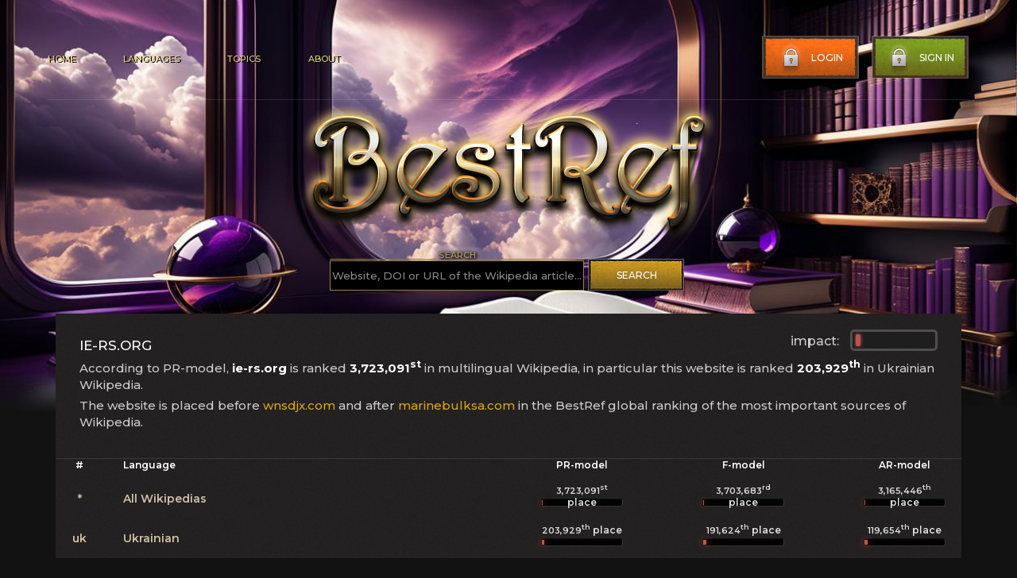

--- FILE ---
content_type: text/html; charset=utf-8
request_url: https://bestref.net/site/ie-rs.org
body_size: 2973
content:
<!doctype html>
<html lang="en">
<head>
    <meta charset="utf-8">

    <meta http-equiv="x-ua-compatible" content="ie=edge">
    <meta name="viewport" content="width=device-width, initial-scale=1.0">
    <link rel="canonical" href="https://bestref.net/site/ie-rs.org" />
    <title>ie-rs.org as a source of information in Wikipedia</title>
	<meta name="description" content="ie-rs.org as an information source in references of the Wikipedia articles">
<meta property="og:title" content="ie-rs.org as an information source in references of the Wikipedia articles" />
<meta property="og:url" content="https://bestref.net/site/ie-rs.org" />
<meta property="og:image" content="https://bestref.net/img/social-32.jpg" />
<meta property="vk:title" content="ie-rs.org as an information source in references of the Wikipedia articles" />
<meta property="vk:url" content="https://bestref.net/site/ie-rs.org" />
<meta property="vk:image" content="https://bestref.net/img/social-32.jpg" />
<meta property="twitter:card" content="summary_large_image" />
<meta property="twitter:site" content="@bestrefnet" />
<meta property="twitter:title" content="ie-rs.org as an information source in references of the Wikipedia articles" />
<meta property="twitter:image" content="https://bestref.net/img/social-32.jpg" />
<meta property="twitter:url" content="https://bestref.net/site/ie-rs.org" />

<link rel="shortcut icon" href="/favicon.ico" type="image/x-icon">
<link rel="icon" href="/favicon.ico" type="image/x-icon">

<link rel="stylesheet" href="https://fonts.googleapis.com/css?family=Montserrat:100,100italic,200,200italic,300,300italic,500,500italic,900italic,900,800italic,800,700italic,700,600italic,600&amp;subset=latin-ext" media="all" />
    <link rel="stylesheet" href="/css/style.css?ver=77">
    <link rel="stylesheet" href="/css/style2.css">

</head>

<body style="background-image: url(/images/main-bg-32.jpg);">
    
    <main class="main">
        <div class="container">
            <header class="header" id="header">
                <div class="header__nav">
                    <ul>
                        <li><a href="https://bestref.net">Home</a></li>
                        <li><a href="/wikis">Languages</a></li>
                        <li><a href="#">Topics</a></li>
                        <li><a href="/about">About</a></li>
                    </ul>
                </div>
                <div class="header__btn">
                    <button class="header__btn--log" type="button">
                        <img src="/images/btn-lock.png" alt="">Login
                    </button>
                    <button class="header__btn--sign" type="button">
                        <img src="/images/btn-lock.png" alt="">Sign in
                    </button>
                </div>
                <div class="header__burger">
                    <span></span>
                </div>
                <div class="header__mobile">
                    <div class="header__btn--mob">
                        <button class="header__btn--log" type="button">
                            <img src="/images/btn-lock.png" alt="">Login
                        </button>
                        <button class="header__btn--sign" type="button">
                            <img src="/images/btn-lock.png" alt="">Sign in
                        </button>
                    </div>
                    <div class="header__nav--mob">
                        <ul>
                            <li><a href="https://bestref.net">Home</a></li>
                            <li><a href="/wikis">Languages</a></li>
                            <li><a href="#">Topics</a></li>
                            <li><a href="/about">About</a></li>
                        </ul>
                    </div>
                </div>
            </header>

            <div class="sign">
                
            </div>

            <form class="popup">
                <div class="form__title">
                    <span>Sign In</span>
                    <a class="popup__close" href="#"><img src="/images/popup-close.png" alt=""></a>
                </div>
                <div class="form__connect">
                    <button class="form__connect--facebook" type="button"><img src="/images/popup-facebook-icon.png" alt="">Connect with Facebook</button>
                    <button class="form__connect--google" type="button"><img src="/images/popup-google-icon.png" alt="">Connect with Google</button>
                </div>
                <div class="form__main--block">
                    <div class="form__block">
                        <p class="form__block--log">Login</p>
                        <input class="form__block--inputLog" type="text" required placeholder="Your login...">
                    </div>
                    <div class="form__block">
                        <p class="form__block--pass">Password</p>
                        <input class="form__block--inputPass" type="password" required>
                    </div>
                </div>
                <div class="form__forgot">
                    <div class="form__forgot--info">
                        <a class="form__forgot--infoPass" href="#">Forgot Password ?</a>
                        <a class="form__forgot--infoSign" href="#">Sign Up</a>
                    </div>
                    <button class="form__btn" type="submit">Sign In Now</button>
                </div>
            </form>

            <div class="main__logo" style="text-align:center;">
                <a href="/"><img src="/images/main-logo.png" alt="BestRef"></a> <br />
                <div style="min-width: 450px; display: inline-block;">
                 <form action="/search.php" method="get" autocomplete="off">

                    <div class="form__main--block" style="float:left; min-width: 320px; text-align:center; margin-top: 0;">
                        <div class="form__block" style="margin-bottom: 5px; ">
                            <p class="form__block--log" style="text-shadow: 1px 1px 4px #000000, 1px 1px 4px #000000, 1px 1px 4px #000000, 0 0 10px #ffffff, 0 0 10px #ffffff;">Search</p>
                            <input class="form__block--inputLog" type="text" name="domain" style="background-color: #000000; width: 320px;" required="" placeholder="Website, DOI or URL of the Wikipedia article...">
                        </div>
                
                    </div>
                  <button class="form__btn" style="float:left; margin-left: 5px; margin-top: 12px;" type="submit">Search</button>  
                 </form>  
                </div>
                
                 
            <div style="clear: both;"></div>
            </div>
            
        </div>
    </main>


<!--
10	violet	100
100	blue	90
1000	green	70
10000	yellow	50
100000	red	20

-->






<div class="media__container">
        <div class="media">
            <div class="media__name" style="display:block;">
                

                <div style="float:right; margin-top:-10px;">
                        
                    <div class="progress" style="float:right;">
                        <div class="track">
<div class="bar0"></div>                            
                      
                        </div>
                    </div>
                    <div style="float:right; color:#cccccc; width:75px; margin-top: 5px;">impact: </div>
                </div>
                <h1 style="float:left;">ie-rs.org</h1>
                <div style="clear:both;"></div>

<p>According to PR-model, <strong style="color: #ffffff;">ie-rs.org</strong> is ranked <strong style="color: #ffffff;">3,723,091<sup>st</sup></strong> in multilingual Wikipedia, in particular this website is ranked <strong style="color: #ffffff;">203,929<sup>th</sup></strong> in Ukrainian Wikipedia.</p><p>The website is placed before <a href="/site/wnsdjx.com">wnsdjx.com</a> and after <a href="/site/marinebulksa.com">marinebulksa.com</a> in the BestRef global ranking of the most important sources of Wikipedia.</p><div style="clear:both;"></div></div>
            <div class="topwebsites--list">
                <div class="toplst">
                    <span class="toplstMrR">#</span><span>Language</span>
                </div>
                <div class="toplst" style="display:block;">
                    <span class="topnzw">PR-model</span>
                    <span class="topnzw">F-model</span>
                    <span class="topnzw">AR-model</span>
                </div>
            </div>




            <div class="topwebsites--item">
                <div class="topwebsites--itemBlock">
                    <span class="toplstMrR">*</span><span class="nazweb"><a href="/">All Wikipedias</a></span>
                </div>
                <div class="topwebsites--itemBlock" style="display:block;">
                    <span style="height:40px;">               
                        <div class="skill">
                            <div class="tak"><span class="lin1" style="width:1px; animation:prog1 2s ease-out;"></span><em><span style="font-size:11px">3,723,091<sup>st</sup></span> place</em></div>
                        </div>
                    </span>
                    <span style="height:40px;">               
                        <div class="skill">
                            <div class="tak"><span class="lin1" style="width:1px; animation:prog1 2s ease-out;"></span><em><span style="font-size:11px">3,703,683<sup>rd</sup></span> place</em></div>
                        </div>
                    </span>
                    <span style="height:40px;">               
                        <div class="skill">
                            <div class="tak"><span class="lin1" style="width:1px; animation:prog1 2s ease-out;"></span><em><span style="font-size:11px">3,165,446<sup>th</sup></span> place</em></div>
                        </div>
                    </span>
                </div>                
            </div>

            


    <div class="topwebsites--item">
                <div class="topwebsites--itemBlock">
                    <span class="toplstMrR">uk</span><span class="nazweb"><a href="/uk">Ukrainian</a></span>
                </div>
                <div class="topwebsites--itemBlock" style="display:block;">
                    <span style="height:40px;">               
                        <div class="skill">
                            <div class="tak"><span class="lin3" style="width:3px; animation:prog3 2s ease-out;"></span><em><span style="font-size:11px">203,929<sup>th</sup></span> place</em></div>
                        </div>
                    </span>
                    <span style="height:40px;">               
                        <div class="skill">
                            <div class="tak"><span class="lin4" style="width:4px; animation:prog4 2s ease-out;"></span><em><span style="font-size:11px">191,624<sup>th</sup></span> place</em></div>
                        </div>
                    </span>
                    <span style="height:40px;">               
                        <div class="skill">
                            <div class="tak"><span class="lin4" style="width:4px; animation:prog4 2s ease-out;"></span><em><span style="font-size:11px">119,654<sup>th</sup></span> place</em></div>
                        </div>
                    </span>
                </div>                
            </div>




<style>.showmorelang {text-align:center; font-size:20px; width:100%; border: 1px solid #a6a6a6; background-color: #011e0b; margin:10px 0;} .showmorelang a{color:#d0c0a8} .showmorelang a:hover{color:#daa812;}</style>
 

</div>

</div>



<footer class="footer">
    <div class="container">
        <div class="footer__info">
            <div class="footer__info--site" style="min-width: 150px;">
                <span>2020-2024</span>
                <p>CC BY-SA 4.0</p>
                <a class="footer__info--siteTerms" href="#">Terms of use</a>
            </div>
            <div class="footer__nav">
            <div class="footer__info--site" style="max-width: none; margin: 0 20px;">
             <h4 class="footer__nav--mainTitle"><a class="footer__info--siteLink" href="#">BestRef.net</a> (ver. 1.02)</h4>
                <p style="max-width: none; margin: 0 20px;">BestRef shows popularity and reliability scores for sources in references of Wikipedia articles in different languages. Data extraction based on complex method using Wikimedia dumps. To find the most popular and reliable sources we used information about over 300 million references of Wikipedia articles. <a href="/about" class="footer__info--siteTerms">More details...</a></p>
            </div>
                </div>
           
            <div class="footer__nav--support" style="min-width: 150px;">
                    <h4 class="footer__nav--mainTitle">Usefull links</h4>
                    <div class="footer__nav--mainLink">
                        <a href="https://www.wikipedia.org/"><img src="/images/new-arrow.png" alt="" target="_blank">Wikipedia</a>
                        <a href="https://www.wikidata.org/wiki/Wikidata:Main_Page"><img src="/images/new-arrow.png" alt="" target="_blank">Wikidata</a>
                        <a href="https://www.dbpedia.org/"><img src="/images/new-arrow.png" alt="" target="_blank">DBpedia</a>
                    </div>
            </div>
        </div>
        <div class="footer__bottom">
            <div class="footer__social">
                <!--<span>Follow us:</span>
                <a href="#"><img src="/images/footer-twitter.png" alt=""></a>
                <a href="#"><img src="/images/footer-facebook.png" alt=""></a>-->
                
            </div>
            <div class="footer__toTop">
                <a class="scroll__link" href="#header"><img src="/images/footer-toTop.png" alt="">Go to top</a>
            </div>
            <div class="footer__vote">
                <span>In Wikipedia verifiability we trust</span>
                
            </div>
        </div>
    </div>
</footer>



<script src="https://code.jquery.com/jquery-3.5.1.min.js"></script>
<script src="/js/slick.min.js"></script>
<script src="/js/scripts.js"></script>
</body>
</html>


--- FILE ---
content_type: text/css
request_url: https://bestref.net/css/style.css?ver=77
body_size: 7411
content:
@charset "UTF-8";


* {
    padding: 0;
    margin: 0;
    border: 0;
}

*,
*:before,
*:after {
    box-sizing: border-box;
}

:focus,
:active {
    outline: none;
}

a:focus,
a:active {
    outline: none;
}

html, body {
    overflow-x: hidden;
    background-color: #121212;
    background-image: url(../images/main-bg.jpg);
background-repeat: no-repeat;
    background-size: 100% auto;
    //font-family: 'Constantia';
font-family: 'Montserrat';
font-style: normal;
font-weight: 500;
}

.mainbg1 {background-image: url(../images/main-bg1.jpg);}
.mainbg2 {background-image: url(../images/main-bg2.jpg);}
.mainbg3 {background-image: url(../images/main-bg3.jpg);}
.mainbg4 {background-image: url(../images/main-bg4.jpg);}
.mainbg5 {background-image: url(../images/main-bg5.jpg);}
.mainbg6 {background-image: url(../images/main-bg6.jpg);}
.mainbg7 {background-image: url(../images/main-bg7.jpg);}
.mainbg8 {background-image: url(../images/main-bg8.jpg);}
.mainbg-ab {background-image: url(../images/main-bg-ab.jpg);}
.mainbg-ace {background-image: url(../images/main-bg-ace.jpg);}
.mainbg-ady {background-image: url(../images/main-bg-ady.jpg);}
.mainbg-af {background-image: url(../images/main-bg-af.jpg);}
.mainbg-als {background-image: url(../images/main-bg-als.jpg);}
.mainbg-alt {background-image: url(../images/main-bg-alt.jpg);}
.mainbg-am {background-image: url(../images/main-bg-am.jpg);}
.mainbg-an {background-image: url(../images/main-bg-an.jpg);}
.mainbg-ang {background-image: url(../images/main-bg-ang.jpg);}
.mainbg-ar {background-image: url(../images/main-bg-ar.jpg);}
.mainbg-arc {background-image: url(../images/main-bg-arc.jpg);}
.mainbg-ary {background-image: url(../images/main-bg-ary.jpg);}
.mainbg-arz {background-image: url(../images/main-bg-arz.jpg);}
.mainbg-as {background-image: url(../images/main-bg-as.jpg);}
.mainbg-ast {background-image: url(../images/main-bg-ast.jpg);}
.mainbg-atj {background-image: url(../images/main-bg-atj.jpg);}
.mainbg-av {background-image: url(../images/main-bg-av.jpg);}
.mainbg-avk {background-image: url(../images/main-bg-avk.jpg);}
.mainbg-awa {background-image: url(../images/main-bg-awa.jpg);}
.mainbg-ay {background-image: url(../images/main-bg-ay.jpg);}
.mainbg-az {background-image: url(../images/main-bg-az.jpg);}
.mainbg-azb {background-image: url(../images/main-bg-azb.jpg);}
.mainbg-ba {background-image: url(../images/main-bg-ba.jpg);}
.mainbg-ban {background-image: url(../images/main-bg-ban.jpg);}
.mainbg-bar {background-image: url(../images/main-bg-bar.jpg);}
.mainbg-bat-smg {background-image: url(../images/main-bg-bat-smg.jpg);}
.mainbg-bcl {background-image: url(../images/main-bg-bcl.jpg);}
.mainbg-be-tarask {background-image: url(../images/main-bg-be-tarask.jpg);}
.mainbg-be {background-image: url(../images/main-bg-be.jpg);}
.mainbg-bg {background-image: url(../images/main-bg-bg.jpg);}
.mainbg-bh {background-image: url(../images/main-bg-bh.jpg);}
.mainbg-bi {background-image: url(../images/main-bg-bi.jpg);}
.mainbg-bjn {background-image: url(../images/main-bg-bjn.jpg);}
.mainbg-bm {background-image: url(../images/main-bg-bm.jpg);}
.mainbg-bn {background-image: url(../images/main-bg-bn.jpg);}
.mainbg-bo {background-image: url(../images/main-bg-bo.jpg);}
.mainbg-bpy {background-image: url(../images/main-bg-bpy.jpg);}
.mainbg-br {background-image: url(../images/main-bg-br.jpg);}
.mainbg-bs {background-image: url(../images/main-bg-bs.jpg);}
.mainbg-bug {background-image: url(../images/main-bg-bug.jpg);}
.mainbg-bxr {background-image: url(../images/main-bg-bxr.jpg);}
.mainbg-ca {background-image: url(../images/main-bg-ca.jpg);}
.mainbg-cbk-zam {background-image: url(../images/main-bg-cbk-zam.jpg);}
.mainbg-cdo {background-image: url(../images/main-bg-cdo.jpg);}
.mainbg-ce {background-image: url(../images/main-bg-ce.jpg);}
.mainbg-ceb {background-image: url(../images/main-bg-ceb.jpg);}
.mainbg-ch {background-image: url(../images/main-bg-ch.jpg);}
.mainbg-chr {background-image: url(../images/main-bg-chr.jpg);}
.mainbg-chy {background-image: url(../images/main-bg-chy.jpg);}
.mainbg-ckb {background-image: url(../images/main-bg-ckb.jpg);}
.mainbg-co {background-image: url(../images/main-bg-co.jpg);}
.mainbg-cr {background-image: url(../images/main-bg-cr.jpg);}
.mainbg-crh {background-image: url(../images/main-bg-crh.jpg);}
.mainbg-cs {background-image: url(../images/main-bg-cs.jpg);}
.mainbg-csb {background-image: url(../images/main-bg-csb.jpg);}
.mainbg-cu {background-image: url(../images/main-bg-cu.jpg);}
.mainbg-cv {background-image: url(../images/main-bg-cv.jpg);}
.mainbg-cy {background-image: url(../images/main-bg-cy.jpg);}
.mainbg-da {background-image: url(../images/main-bg-da.jpg);}
.mainbg-de {background-image: url(../images/main-bg-de.jpg);}
.mainbg-din {background-image: url(../images/main-bg-din.jpg);}
.mainbg-diq {background-image: url(../images/main-bg-diq.jpg);}
.mainbg-dsb {background-image: url(../images/main-bg-dsb.jpg);}
.mainbg-dty {background-image: url(../images/main-bg-dty.jpg);}
.mainbg-dv {background-image: url(../images/main-bg-dv.jpg);}
.mainbg-dz {background-image: url(../images/main-bg-dz.jpg);}
.mainbg-ee {background-image: url(../images/main-bg-ee.jpg);}
.mainbg-el {background-image: url(../images/main-bg-el.jpg);}
.mainbg-eml {background-image: url(../images/main-bg-eml.jpg);}
.mainbg-en {background-image: url(../images/main-bg-en.jpg);}
.mainbg-eo {background-image: url(../images/main-bg-eo.jpg);}
.mainbg-es {background-image: url(../images/main-bg-es.jpg);}
.mainbg-et {background-image: url(../images/main-bg-et.jpg);}
.mainbg-eu {background-image: url(../images/main-bg-eu.jpg);}
.mainbg-ext {background-image: url(../images/main-bg-ext.jpg);}
.mainbg-fa {background-image: url(../images/main-bg-fa.jpg);}
.mainbg-ff {background-image: url(../images/main-bg-ff.jpg);}
.mainbg-fi {background-image: url(../images/main-bg-fi.jpg);}
.mainbg-fiu-vro {background-image: url(../images/main-bg-fiu-vro.jpg);}
.mainbg-fj {background-image: url(../images/main-bg-fj.jpg);}
.mainbg-fo {background-image: url(../images/main-bg-fo.jpg);}
.mainbg-fr {background-image: url(../images/main-bg-fr.jpg);}
.mainbg-frp {background-image: url(../images/main-bg-frp.jpg);}
.mainbg-frr {background-image: url(../images/main-bg-frr.jpg);}
.mainbg-fur {background-image: url(../images/main-bg-fur.jpg);}
.mainbg-fy {background-image: url(../images/main-bg-fy.jpg);}
.mainbg-ga {background-image: url(../images/main-bg-ga.jpg);}
.mainbg-gag {background-image: url(../images/main-bg-gag.jpg);}
.mainbg-gan {background-image: url(../images/main-bg-gan.jpg);}
.mainbg-gcr {background-image: url(../images/main-bg-gcr.jpg);}
.mainbg-gd {background-image: url(../images/main-bg-gd.jpg);}
.mainbg-gl {background-image: url(../images/main-bg-gl.jpg);}
.mainbg-glk {background-image: url(../images/main-bg-glk.jpg);}
.mainbg-gn {background-image: url(../images/main-bg-gn.jpg);}
.mainbg-gom {background-image: url(../images/main-bg-gom.jpg);}
.mainbg-gor {background-image: url(../images/main-bg-gor.jpg);}
.mainbg-got {background-image: url(../images/main-bg-got.jpg);}
.mainbg-gu {background-image: url(../images/main-bg-gu.jpg);}
.mainbg-gv {background-image: url(../images/main-bg-gv.jpg);}
.mainbg-ha {background-image: url(../images/main-bg-ha.jpg);}
.mainbg-hak {background-image: url(../images/main-bg-hak.jpg);}
.mainbg-haw {background-image: url(../images/main-bg-haw.jpg);}
.mainbg-he {background-image: url(../images/main-bg-he.jpg);}
.mainbg-hi {background-image: url(../images/main-bg-hi.jpg);}
.mainbg-hif {background-image: url(../images/main-bg-hif.jpg);}
.mainbg-hr {background-image: url(../images/main-bg-hr.jpg);}
.mainbg-hsb {background-image: url(../images/main-bg-hsb.jpg);}
.mainbg-ht {background-image: url(../images/main-bg-ht.jpg);}
.mainbg-hu {background-image: url(../images/main-bg-hu.jpg);}
.mainbg-hy {background-image: url(../images/main-bg-hy.jpg);}
.mainbg-hyw {background-image: url(../images/main-bg-hyw.jpg);}
.mainbg-ia {background-image: url(../images/main-bg-ia.jpg);}
.mainbg-id {background-image: url(../images/main-bg-id.jpg);}
.mainbg-ie {background-image: url(../images/main-bg-ie.jpg);}
.mainbg-ig {background-image: url(../images/main-bg-ig.jpg);}
.mainbg-ik {background-image: url(../images/main-bg-ik.jpg);}
.mainbg-ilo {background-image: url(../images/main-bg-ilo.jpg);}
.mainbg-inh {background-image: url(../images/main-bg-inh.jpg);}
.mainbg-io {background-image: url(../images/main-bg-io.jpg);}
.mainbg-is {background-image: url(../images/main-bg-is.jpg);}
.mainbg-it {background-image: url(../images/main-bg-it.jpg);}
.mainbg-iu {background-image: url(../images/main-bg-iu.jpg);}
.mainbg-ja {background-image: url(../images/main-bg-ja.jpg);}
.mainbg-jam {background-image: url(../images/main-bg-jam.jpg);}
.mainbg-jbo {background-image: url(../images/main-bg-jbo.jpg);}
.mainbg-jv {background-image: url(../images/main-bg-jv.jpg);}
.mainbg-ka {background-image: url(../images/main-bg-ka.jpg);}
.mainbg-kaa {background-image: url(../images/main-bg-kaa.jpg);}
.mainbg-kab {background-image: url(../images/main-bg-kab.jpg);}
.mainbg-kbd {background-image: url(../images/main-bg-kbd.jpg);}
.mainbg-kbp {background-image: url(../images/main-bg-kbp.jpg);}
.mainbg-kg {background-image: url(../images/main-bg-kg.jpg);}
.mainbg-ki {background-image: url(../images/main-bg-ki.jpg);}
.mainbg-kk {background-image: url(../images/main-bg-kk.jpg);}
.mainbg-kl {background-image: url(../images/main-bg-kl.jpg);}
.mainbg-km {background-image: url(../images/main-bg-km.jpg);}
.mainbg-kn {background-image: url(../images/main-bg-kn.jpg);}
.mainbg-ko {background-image: url(../images/main-bg-ko.jpg);}
.mainbg-koi {background-image: url(../images/main-bg-koi.jpg);}
.mainbg-krc {background-image: url(../images/main-bg-krc.jpg);}
.mainbg-ks {background-image: url(../images/main-bg-ks.jpg);}
.mainbg-ksh {background-image: url(../images/main-bg-ksh.jpg);}
.mainbg-ku {background-image: url(../images/main-bg-ku.jpg);}
.mainbg-kv {background-image: url(../images/main-bg-kv.jpg);}
.mainbg-kw {background-image: url(../images/main-bg-kw.jpg);}
.mainbg-ky {background-image: url(../images/main-bg-ky.jpg);}
.mainbg-la {background-image: url(../images/main-bg-la.jpg);}
.mainbg-lad {background-image: url(../images/main-bg-lad.jpg);}
.mainbg-lb {background-image: url(../images/main-bg-lb.jpg);}
.mainbg-lbe {background-image: url(../images/main-bg-lbe.jpg);}
.mainbg-lez {background-image: url(../images/main-bg-lez.jpg);}
.mainbg-lfn {background-image: url(../images/main-bg-lfn.jpg);}
.mainbg-lg {background-image: url(../images/main-bg-lg.jpg);}
.mainbg-li {background-image: url(../images/main-bg-li.jpg);}
.mainbg-lij {background-image: url(../images/main-bg-lij.jpg);}
.mainbg-lld {background-image: url(../images/main-bg-lld.jpg);}
.mainbg-lmo {background-image: url(../images/main-bg-lmo.jpg);}
.mainbg-ln {background-image: url(../images/main-bg-ln.jpg);}
.mainbg-lo {background-image: url(../images/main-bg-lo.jpg);}
.mainbg-lt {background-image: url(../images/main-bg-lt.jpg);}
.mainbg-ltg {background-image: url(../images/main-bg-ltg.jpg);}
.mainbg-lv {background-image: url(../images/main-bg-lv.jpg);}
.mainbg-mad {background-image: url(../images/main-bg-mad.jpg);}
.mainbg-mai {background-image: url(../images/main-bg-mai.jpg);}
.mainbg-map-bms {background-image: url(../images/main-bg-map-bms.jpg);}
.mainbg-mdf {background-image: url(../images/main-bg-mdf.jpg);}
.mainbg-mg {background-image: url(../images/main-bg-mg.jpg);}
.mainbg-mhr {background-image: url(../images/main-bg-mhr.jpg);}
.mainbg-mi {background-image: url(../images/main-bg-mi.jpg);}
.mainbg-min {background-image: url(../images/main-bg-min.jpg);}
.mainbg-mk {background-image: url(../images/main-bg-mk.jpg);}
.mainbg-ml {background-image: url(../images/main-bg-ml.jpg);}
.mainbg-mn {background-image: url(../images/main-bg-mn.jpg);}
.mainbg-mni {background-image: url(../images/main-bg-mni.jpg);}
.mainbg-mnw {background-image: url(../images/main-bg-mnw.jpg);}
.mainbg-mr {background-image: url(../images/main-bg-mr.jpg);}
.mainbg-mrj {background-image: url(../images/main-bg-mrj.jpg);}
.mainbg-ms {background-image: url(../images/main-bg-ms.jpg);}
.mainbg-mt {background-image: url(../images/main-bg-mt.jpg);}
.mainbg-mwl {background-image: url(../images/main-bg-mwl.jpg);}
.mainbg-my {background-image: url(../images/main-bg-my.jpg);}
.mainbg-myv {background-image: url(../images/main-bg-myv.jpg);}
.mainbg-mzn {background-image: url(../images/main-bg-mzn.jpg);}
.mainbg-nah {background-image: url(../images/main-bg-nah.jpg);}
.mainbg-nap {background-image: url(../images/main-bg-nap.jpg);}
.mainbg-nds-nl {background-image: url(../images/main-bg-nds-nl.jpg);}
.mainbg-nds {background-image: url(../images/main-bg-nds.jpg);}
.mainbg-ne {background-image: url(../images/main-bg-ne.jpg);}
.mainbg-new {background-image: url(../images/main-bg-new.jpg);}
.mainbg-nia {background-image: url(../images/main-bg-nia.jpg);}
.mainbg-nl {background-image: url(../images/main-bg-nl.jpg);}
.mainbg-nn {background-image: url(../images/main-bg-nn.jpg);}
.mainbg-no {background-image: url(../images/main-bg-no.jpg);}
.mainbg-nov {background-image: url(../images/main-bg-nov.jpg);}
.mainbg-nqo {background-image: url(../images/main-bg-nqo.jpg);}
.mainbg-nrm {background-image: url(../images/main-bg-nrm.jpg);}
.mainbg-nso {background-image: url(../images/main-bg-nso.jpg);}
.mainbg-nv {background-image: url(../images/main-bg-nv.jpg);}
.mainbg-ny {background-image: url(../images/main-bg-ny.jpg);}
.mainbg-oc {background-image: url(../images/main-bg-oc.jpg);}
.mainbg-olo {background-image: url(../images/main-bg-olo.jpg);}
.mainbg-om {background-image: url(../images/main-bg-om.jpg);}
.mainbg-or {background-image: url(../images/main-bg-or.jpg);}
.mainbg-os {background-image: url(../images/main-bg-os.jpg);}
.mainbg-pa {background-image: url(../images/main-bg-pa.jpg);}
.mainbg-pag {background-image: url(../images/main-bg-pag.jpg);}
.mainbg-pam {background-image: url(../images/main-bg-pam.jpg);}
.mainbg-pap {background-image: url(../images/main-bg-pap.jpg);}
.mainbg-pcd {background-image: url(../images/main-bg-pcd.jpg);}
.mainbg-pdc {background-image: url(../images/main-bg-pdc.jpg);}
.mainbg-pfl {background-image: url(../images/main-bg-pfl.jpg);}
.mainbg-pi {background-image: url(../images/main-bg-pi.jpg);}
.mainbg-pih {background-image: url(../images/main-bg-pih.jpg);}
.mainbg-pl {background-image: url(../images/main-bg-pl.jpg);}
.mainbg-pms {background-image: url(../images/main-bg-pms.jpg);}
.mainbg-pnb {background-image: url(../images/main-bg-pnb.jpg);}
.mainbg-pnt {background-image: url(../images/main-bg-pnt.jpg);}
.mainbg-ps {background-image: url(../images/main-bg-ps.jpg);}
.mainbg-pt {background-image: url(../images/main-bg-pt.jpg);}
.mainbg-qu {background-image: url(../images/main-bg-qu.jpg);}
.mainbg-rm {background-image: url(../images/main-bg-rm.jpg);}
.mainbg-rmy {background-image: url(../images/main-bg-rmy.jpg);}
.mainbg-rn {background-image: url(../images/main-bg-rn.jpg);}
.mainbg-ro {background-image: url(../images/main-bg-ro.jpg);}
.mainbg-roa-rup {background-image: url(../images/main-bg-roa-rup.jpg);}
.mainbg-roa-tara {background-image: url(../images/main-bg-roa-tara.jpg);}
.mainbg-ru {background-image: url(../images/main-bg-ru.jpg);}
.mainbg-rue {background-image: url(../images/main-bg-rue.jpg);}
.mainbg-rw {background-image: url(../images/main-bg-rw.jpg);}
.mainbg-sa {background-image: url(../images/main-bg-sa.jpg);}
.mainbg-sah {background-image: url(../images/main-bg-sah.jpg);}
.mainbg-sat {background-image: url(../images/main-bg-sat.jpg);}
.mainbg-sc {background-image: url(../images/main-bg-sc.jpg);}
.mainbg-scn {background-image: url(../images/main-bg-scn.jpg);}
.mainbg-sco {background-image: url(../images/main-bg-sco.jpg);}
.mainbg-sd {background-image: url(../images/main-bg-sd.jpg);}
.mainbg-se {background-image: url(../images/main-bg-se.jpg);}
.mainbg-sg {background-image: url(../images/main-bg-sg.jpg);}
.mainbg-sh {background-image: url(../images/main-bg-sh.jpg);}
.mainbg-shn {background-image: url(../images/main-bg-shn.jpg);}
.mainbg-si {background-image: url(../images/main-bg-si.jpg);}
.mainbg-simple {background-image: url(../images/main-bg-simple.jpg);}
.mainbg-sk {background-image: url(../images/main-bg-sk.jpg);}
.mainbg-skr {background-image: url(../images/main-bg-skr.jpg);}
.mainbg-sl {background-image: url(../images/main-bg-sl.jpg);}
.mainbg-sm {background-image: url(../images/main-bg-sm.jpg);}
.mainbg-smn {background-image: url(../images/main-bg-smn.jpg);}
.mainbg-sn {background-image: url(../images/main-bg-sn.jpg);}
.mainbg-so {background-image: url(../images/main-bg-so.jpg);}
.mainbg-sq {background-image: url(../images/main-bg-sq.jpg);}
.mainbg-sr {background-image: url(../images/main-bg-sr.jpg);}
.mainbg-srn {background-image: url(../images/main-bg-srn.jpg);}
.mainbg-ss {background-image: url(../images/main-bg-ss.jpg);}
.mainbg-st {background-image: url(../images/main-bg-st.jpg);}
.mainbg-stq {background-image: url(../images/main-bg-stq.jpg);}
.mainbg-su {background-image: url(../images/main-bg-su.jpg);}
.mainbg-sv {background-image: url(../images/main-bg-sv.jpg);}
.mainbg-sw {background-image: url(../images/main-bg-sw.jpg);}
.mainbg-szl {background-image: url(../images/main-bg-szl.jpg);}
.mainbg-szy {background-image: url(../images/main-bg-szy.jpg);}
.mainbg-ta {background-image: url(../images/main-bg-ta.jpg);}
.mainbg-tay {background-image: url(../images/main-bg-tay.jpg);}
.mainbg-tcy {background-image: url(../images/main-bg-tcy.jpg);}
.mainbg-te {background-image: url(../images/main-bg-te.jpg);}
.mainbg-tet {background-image: url(../images/main-bg-tet.jpg);}
.mainbg-tg {background-image: url(../images/main-bg-tg.jpg);}
.mainbg-th {background-image: url(../images/main-bg-th.jpg);}
.mainbg-ti {background-image: url(../images/main-bg-ti.jpg);}
.mainbg-tk {background-image: url(../images/main-bg-tk.jpg);}
.mainbg-tl {background-image: url(../images/main-bg-tl.jpg);}
.mainbg-tn {background-image: url(../images/main-bg-tn.jpg);}
.mainbg-to {background-image: url(../images/main-bg-to.jpg);}
.mainbg-tpi {background-image: url(../images/main-bg-tpi.jpg);}
.mainbg-tr {background-image: url(../images/main-bg-tr.jpg);}
.mainbg-trv {background-image: url(../images/main-bg-trv.jpg);}
.mainbg-ts {background-image: url(../images/main-bg-ts.jpg);}
.mainbg-tt {background-image: url(../images/main-bg-tt.jpg);}
.mainbg-tum {background-image: url(../images/main-bg-tum.jpg);}
.mainbg-tw {background-image: url(../images/main-bg-tw.jpg);}
.mainbg-ty {background-image: url(../images/main-bg-ty.jpg);}
.mainbg-tyv {background-image: url(../images/main-bg-tyv.jpg);}
.mainbg-udm {background-image: url(../images/main-bg-udm.jpg);}
.mainbg-ug {background-image: url(../images/main-bg-ug.jpg);}
.mainbg-uk {background-image: url(../images/main-bg-uk.jpg);}
.mainbg-ur {background-image: url(../images/main-bg-ur.jpg);}
.mainbg-uz {background-image: url(../images/main-bg-uz.jpg);}
.mainbg-ve {background-image: url(../images/main-bg-ve.jpg);}
.mainbg-vec {background-image: url(../images/main-bg-vec.jpg);}
.mainbg-vep {background-image: url(../images/main-bg-vep.jpg);}
.mainbg-vi {background-image: url(../images/main-bg-vi.jpg);}
.mainbg-vls {background-image: url(../images/main-bg-vls.jpg);}
.mainbg-vo {background-image: url(../images/main-bg-vo.jpg);}
.mainbg-wa {background-image: url(../images/main-bg-wa.jpg);}
.mainbg-war {background-image: url(../images/main-bg-war.jpg);}
.mainbg-wo {background-image: url(../images/main-bg-wo.jpg);}
.mainbg-wuu {background-image: url(../images/main-bg-wuu.jpg);}
.mainbg-xal {background-image: url(../images/main-bg-xal.jpg);}
.mainbg-xh {background-image: url(../images/main-bg-xh.jpg);}
.mainbg-xmf {background-image: url(../images/main-bg-xmf.jpg);}
.mainbg-yi {background-image: url(../images/main-bg-yi.jpg);}
.mainbg-yo {background-image: url(../images/main-bg-yo.jpg);}
.mainbg-za {background-image: url(../images/main-bg-za.jpg);}
.mainbg-zea {background-image: url(../images/main-bg-zea.jpg);}
.mainbg-zh-classical {background-image: url(../images/main-bg-zh-classical.jpg);}
.mainbg-zh-min-nan {background-image: url(../images/main-bg-zh-min-nan.jpg);}
.mainbg-zh-yue {background-image: url(../images/main-bg-zh-yue.jpg);}
.mainbg-zh {background-image: url(../images/main-bg-zh.jpg);}
.mainbg-zu {background-image: url(../images/main-bg-zu.jpg);}





nav,
footer,
header,
aside {
    display: block;
}

input,
button,
textarea {
    font-family: inherit;
}

input::-ms-clear {
    display: none;
}

button {
    cursor: pointer;
}

button::-moz-focus-inner {
    padding: 0;
    border: 0;
}

a,
a:visited {
    text-decoration: none;
}

a:hover {
    text-decoration: none;
}

ul li {
    list-style: none;
}

h1,
h2,
h3,
h4,
h5,
h6 {
    font-size: inherit;
    font-weight: inherit;
}

/*--------------------*/

/* Fonts */

@font-face {
font-family: 'Montserrat';
font-style: normal;
font-weight: 500;

}

/* Main */

.container {
    max-width: 1200px;
    padding-left: 20px;
    padding-right: 20px;
    margin: 0 auto;
}
.main {

}
.header {
    padding: 45px 0 25px 0;
    display: flex;
    align-items: center;
    justify-content: space-between;
    border-bottom: 1px solid rgba(215, 204, 204, 0.149);
}
.header__nav ul {
    display: flex;
}
.header__nav ul li {
    margin-right: 60px;
}
.header__nav ul li:last-child {
    margin-right: 0;
}
.header__nav ul li a {
    font-size: 11px;
    text-transform: uppercase;
    color: #e4cf86;
    position: relative; 
    text-shadow: 2px 1px #000;
}
.header__nav ul li a:hover {
    color: #ffea00;
    text-shadow: 1px 1px 12px #ffea00, 0 0 25px #ffea00, 0 0 15px #ffea00;
}
.header__nav ul li a::after {
    content: '';
    position: absolute;
    left: 0;
    bottom: -45px;
    width: 0;
    border-bottom: 2px solid #ff9600;
    transition: 0.2s;
}
.header__nav ul li a:hover::after {
    width: 100%;
}
.header__btn {
    display: flex;
}
.header__btn button {
    margin-right: 15px;
}
.header__btn button img {
    margin-right: 10px;
}
.header__btn button:last-child {
    margin-right: 0;
}
.header__btn--log {
    color: #fff;
    text-transform: uppercase;
    font-size: 12px;
    width: 123px;
    height: 55px;
    display: flex;
    justify-content: center;
    align-items: center;
    background-color: transparent;
    background: url(../images/log-bg.png) no-repeat;
}
.header__btn--log:hover {
    color: rgb(26, 1, 26);
}
.header__btn--sign {
    color: #fff;
    text-transform: uppercase;
    font-size: 12px;
    width: 123px;
    height: 55px;
    display: flex;
    justify-content: center;
    align-items: center;
    background-color: transparent;
    background: url(../images/sign-bg.png) no-repeat;
}
.header__btn--sign:hover {
    color: rgb(26, 1, 26);
}
.header__mobile {
    display: none;
}
.header__burger {
    display: none;
}
.main__logo img {
    cursor: pointer;
}
.main__info {
    display: flex;
    padding-bottom: 200px;
}
.main__info--download {
    background: url(../images/download-bg.png) no-repeat;
    background-size: 100% 100%;
    display: flex;
    align-items: center;
    padding-left: 20px;
    padding-right: 15px;
    cursor: pointer;
}
.main__info--download:hover img {
    transition: 0.2s;
    transform: scale(1.1);
}
.main__info--donation {
    background: url(../images/donation-bg.png) no-repeat;
    background-size: cover;
    display: flex;
    align-items: center;
    margin-left: 15px;
    margin-right: 15px;
}
.main__info--OnOffLine {
    background: url(../images/online-offline-bg.png) no-repeat;
    background-size: cover;
    display: flex;
    align-items: center;
}
.main__info--Online {
    display: flex;
    align-items: center;
    padding-right: 15px;
}
.main__info--Offline {
    display: flex;
    align-items: center;
    padding-right: 15px;
    padding-left: 30px;
}
.main__info--downloadText {
    margin-left: 10px;
}
.main__info--downloadText h4 {
    font-size: 27px;
    text-transform: uppercase;
    color: #fff;
    margin-bottom: 5px;
}
.main__info--downloadText p {
    font-family: Arial, Helvetica, sans-serif;
    font-size: 10px;
    text-transform: uppercase;
    color: #ffff3e;
}
.main__info--donation {
    padding-left: 20px;
    padding-right: 20px;
    cursor: pointer;
}
.main__info--donation:hover img {
    transform: scale(1.1);
    transition: 0.2s;
}
.main__info--donationText h4 {
    font-size: 20px;
    background: linear-gradient(#fff, #808080);
    -webkit-background-clip: text;
    -webkit-text-fill-color: transparent;
    font-weight: 600;
    text-transform: uppercase;
    line-height: 1.2;
    margin-bottom: 7px;
}
.main__info--donationText p {
    font-size: 8px;
    text-transform: uppercase;
    color: #d2c1c1;
}
.main__info--OnlineName {
    display: flex;
    justify-content: space-between;
}
.main__info--spanName {
    font-size: 11px;
    color: #fff;
    text-transform: uppercase;
    font-weight: 600;
}
.main__info--spanOnline {
    font-size: 9px;
    color: #01f44b;
    text-transform: uppercase;
    font-weight: 600;
}
.main__info--OfflineName {
    display: flex;
    align-items: center;
    justify-content: space-between;
}
.main__info--spanOffline {
    font-size: 9px;
    text-transform: uppercase;
    color: #ff4e00;
    font-weight: 600;
}
.main__info--OnlineServer {
    display: flex;
    align-items: center;
    justify-content: space-between;
}
.main__info--OfflineServer {
    display: flex;
    align-items: center;
    justify-content: space-between;
}
.main__info--spanServer {
    font-size: 9px;
    color: #d2c1c1;
    text-transform: uppercase;
}
.main__info--OnlineServer {
    font-size: 10px;
    color: #01f44b;
    font-weight: 600;
    font-family: Arial, Helvetica, sans-serif;
}
.main__infoOfflineSpanNum {
    font-size: 10px;
    color: #d2c1c1;
    font-family: Arial, Helvetica, sans-serif;
    font-weight: 600;
}
.main__info--logo {
    width: 80px;
}

/* New */

.new {
    margin-top: -150px;
}

.new__table {
    background: url(../images/new-bg.png) no-repeat;
    background-size: cover;
}
.new__table ul {
    display: flex;
    padding: 40px 0px 20px 0px;
    border-bottom: 1px solid #393737;
    margin: 0 25px;
}
.new__table ul li {
    margin-right: 30px;
    position: relative;
}
.new__table ul li:after {
    content: '';
    position: absolute;
    left: 0;
    bottom: -22px;
    width: 0;
    border-bottom: 2px solid #ff9600;
    transition: 0.2s;
}
.new__table ul li:hover::after {
    width: 100%;
}
.new__table ul li:last-child {
    margin-right: 0;
}

.new__table ul li a {
    font-size: 11px;
    text-transform: uppercase;
    color: #676565;
}
.new__table ul li a:hover {
    color: #fff;
}
.new__table ul li a:hover img {
    opacity: 0;
    visibility: hidden;
}
.new__table ul li a:hover::after {
    content: url(../images/new-arrow-active.png);
    position: absolute;
    top: 0;
    left: -8px;
}
.new__table img {
    margin-right: 10px;
}
.new__info {
    display: flex;
    justify-content: space-between;
}
.new__portfolio {
    display: flex;
}
.new__table--info {
    margin: 25px 25px;
    background-color: rgb(18, 20, 11, 0.3);
}
.new__table--item {
    display: flex;
    justify-content: space-between;
    padding: 10px 15px;
}
.new__table--itemBlock {
    display: flex;
    align-items: center;
}
.new__table--update {
    font-size: 10px;
    color: #17ce24;
    font-weight: 600;
    margin-right: 8px;
    text-transform: uppercase;
}
.new__table--name {
    font-size: 12px;
    color: #fff;
    width: 120px;
    white-space: nowrap;
    overflow: hidden;
    text-overflow: ellipsis;
}  
.new__table--date {
    color: #6e6e6d;
    font-family: Arial, Helvetica, sans-serif;
    font-size: 10px;
}
.new__table--more {
    text-align: center;
    margin: 0 25px;
    padding: 20px;
    border-top: 1px solid #393737;
}
.new__table--more a {
    font-size: 10px;
    text-transform: uppercase;
    font-family: Arial, Helvetica, sans-serif;
    color: #666565;
}
.new__table--more a:hover {
    text-decoration: underline;
}
.new__portfolio--itemThree {
    display: flex;
}
.new__portfolio--item1 {
    position: relative;
}
.new__portfolio--item1 span {
    position: absolute;
    top: 49%;
    left: -10%;
    transform: rotate(-90deg);
    font-size: 13px;
    min-width: 140px;
    color: rgb(255, 255, 255);
    font-weight: bold;
    text-transform: uppercase;
    letter-spacing: 5px;
    text-align: center;
    z-index: 8;
}
.new__portfolio--item1 span::after {
    content:"";
    position: absolute;
    bottom: 50%;
    left: 105%;
    right: 0;
    width: 100px;
    border-top: 1px solid rgba(255, 255, 255, .2);
    z-index: -1;
}
.new__portfolio--item1 span::before {
    content:"";
    position: absolute;
    bottom: 50%;
    left: -80%;
    right: 0;
    width: 100px;
    border-top: 1px solid rgba(255, 255, 255, .2);
    z-index: -1;
}
.new__portfolio--item2 {
    position: relative;
}
.new__portfolio--item2 span {
    position: absolute;
    top: 47%;
    left: -65%;
    transform: rotate(-90deg);
    font-size: 13px;
    min-width: 270px;
    color: rgb(255, 255, 255);
    font-weight: bold;
    text-transform: uppercase;
    letter-spacing: 5px;
    text-align: center;
    z-index: 8;
}
.new__portfolio--item2 span::after {
    content:"";
    position: absolute;
    bottom: 50%;
    left: 100%;
    right: 0;
    width: 33px;
    border-top: 1px solid rgba(255, 255, 255, .2);
    z-index: -1;
}
.new__portfolio--item2 span::before {
    content:"";
    position: absolute;
    bottom: 50%;
    left: -15%;
    right: 0;
    width: 33px;
    border-top: 1px solid rgba(255, 255, 255, .2);
    z-index: -1;
}
.new__portfolio--item3 {
    position: relative;
}
.new__portfolio--item3 span {
    position: absolute;
    top: 47%;
    left: -20%;
    transform: rotate(-90deg);
    font-size: 13px;
    min-width: 155px;
    color: rgb(255, 255, 255);
    font-weight: bold;
    text-transform: uppercase;
    letter-spacing: 5px;
    text-align: center;
    z-index: 8;
}
.new__portfolio--item3 span::after {
    content:"";
    position: absolute;
    bottom: 50%;
    left: 100%;
    right: 0;
    width: 91px;
    border-top: 1px solid rgba(255, 255, 255, .2);
    z-index: -1;
}
.new__portfolio--item3 span::before {
    content:"";
    position: absolute;
    bottom: 50%;
    left: -65%;
    right: 0;
    width: 91px;
    border-top: 1px solid rgba(255, 255, 255, .2);
    z-index: -1;
}
.new__portfolio--itemMain {
    position: relative;
}
.new__portfolio--itemText {
    position: absolute;
    top: 0;
}
.new__portfolio--itemMainName {
    text-align: center;
}
.new__portfolio--itemMainName h3 {
    padding: 45px 65px 15px 65px;
    font-size: 33px;
    text-transform: uppercase;
    font-style: italic;
    background: linear-gradient(#e7e19f, #fff);
    -webkit-background-clip: text;
    -webkit-text-fill-color: transparent;
}
.new__portfolio--itemMainNameBottom {
    text-align: right;
    padding-right: 40px;
}
.new__portfolio--itemMainNameBottomF {
    font-size: 23px;
    text-transform: uppercase;
    font-style: italic;
    color: #fff;
}
.new__portfolio--itemMainNameBottomS {
    font-size: 20px;
    color: #fff;
    font-style: italic;
    font-family: Arial, Helvetica, sans-serif;
}
.new__portfolio--itemMainDate {
    text-align: right;
    margin-top: 160px;
    padding-right: 40px;
}
.new__portfolio--itemMainDateF {
    font-size: 23px;
    text-transform: uppercase;
    font-style: italic;
    color: #fff;
}
.new__portfolio--itemMainDateS {
    font-size: 20px;
    color: #fff;
    font-style: italic;
    font-family: Arial, Helvetica, sans-serif;
}



/* Top */

.top {
    margin-top: 25px;
}

.top__info {
    display: flex;
    justify-content: space-between;
    padding: 0 10px;
}
.topwebsites--title {
    text-align: center;
    padding: 200px 130px 60px 130px;
    font-size: 15px;
    color: #fff;
    text-transform: uppercase;
    font-weight: 600;
    text-shadow: 1px 2px 2px rgb(10, 10, 10);
}
.topwebsites--list {
    display: flex;
    justify-content: space-between;
    padding: 0px 20px 10px 20px;
    font-size: 12px;
    font-weight: 600;
    color: #fff;
}
.topwebsites--listGuild {
    display: flex;
    justify-content: space-between;
    padding: 0px 20px 5px 20px;
    font-size: 12px;
    font-weight: 600;
    color: #fff;
}
.topwebsites {
    background: url(../images/top-players.png) no-repeat center;
    background-size: cover;
    padding-bottom: 20px;
    margin-right: 10px;
}
.topwebsitesGulds {
    background: url(../images/top-gulds-bg.png) no-repeat center;
    background-size: cover;
    padding-bottom: 20px;
    margin-right: 10px;
}
.topwebsitesDisc {
    background: url(../images/top-disc-bg.png) no-repeat center;
    background-size: cover;
    padding-bottom: 20px;
}
.toplstMrR {
    margin-right: 45px;
}
.toplst {
    display: flex;
}
.toplstUpper {
    text-transform: uppercase;
}
.toplstMrT {
    display: flex;
    text-transform: uppercase;
}
.toplstSpan {
    color: #ff4800;
    font-size: 10px;
    font-weight: 600;
    margin-top: -5px;
}
.topwebsites--itemBlockMrT {
    display: flex;
}
.topwebsites--itemBlockSpan {
    color: #ff4800;
    font-size: 10px;
    font-weight: 600;
    margin-top: -5px;
}
.topwebsites--item {
    display: flex;
    align-items: center;
    justify-content: space-between;
    padding: 15px 20px 15px 20px;
    font-size: 14px;
    font-weight: 600;
    color: #d0c0a8;
}
.topwebsites--itemPad {
    display: flex;
    align-items: center;
    justify-content: space-between;
    font-size: 12px;
    font-weight: 600;
    color: #d0c0a8;
    cursor: pointer;
    padding: 15px 20px 10.5px 20px;
}
.topwebsites--itemPad:hover {
    color: #daa812;
}
.topwebsites--item:hover {
    background-color: #2a2828;
    color: #daa812;
}
.topwebsites--itemBlock {
    display: flex;
    align-items: center;
}
.topwebsites--itemBlockArial {
    font-family: Arial, Helvetica, sans-serif;
}
.topwebsites--itemBlock img {
    margin-right: 20px;
    margin-left: 5px;
}
.topwebsitesbtn {
    margin: 10px 20px;
    border-top: 1px solid #393838;
    text-align: center;
}
.topwebsitesbtn button, .topwebsitesbtn .knopka {
    background: url(../images/top-btn.png) no-repeat;
    display: inline-block;
    line-height: 50px;
    background-size: cover;
    margin-top: 25px;
    width: 130px;
    height: 50px;
    font-size: 12px;
    color: #fff;
    font-weight: 600;
    text-transform: uppercase;
}
.topwebsitesbtn button:hover, .topwebsitesbtn .knopka:hover {
    color: rgb(26, 1, 26);
}
.top__disc {
    padding: 2px 20px 7.5px 20px;
    display: flex;
}
.top__disc:hover {
    background-color: #2a2828;
}
.top__disc--textTitle {
    font-size: 12px;
    white-space: nowrap;
    overflow: hidden;
    text-overflow: ellipsis;
    color: #c8af26;
}
.top__disc--text {
    width: 176px;
    margin-top: 10px;
}
.top__disc--logo img {
    width: 55px;
    height: 55px;
}
.top__disc--textBy {
    display: flex;
    margin-top: 3px;
    align-items: center;
}
.top__disc--textBy p {
    font-size: 12px;
    color: #c8af26;
    margin-right: 7.5px;
}
.top__disc--textByBy {
    font-size: 12px;
    color: #e1cdb4;
    margin-right: 5px;
}
.top__disc--textByDate {
    font-size: 12px;
    color: #e1cdb4;
    font-family: Arial, Helvetica, sans-serif;
    padding-left: 7.5px;
    border-left: 1px solid rgba(255, 255, 255, 0.1);;
}
.top__disc--num {
    margin-top: 10px;
    margin-left: 40px;
}
.top__disc--num span {
    background-color: #514d4d;
    border-radius: 50%;
    padding: 5px 10px;
    font-size: 11px;
    font-weight: 600;
    font-family: Arial, Helvetica, sans-serif;
    color: #f1bf7e;
}
.top__disc--container {
    margin-top: 10px;
}


/* Media */

.media {
    background: url(../images/media-bg.png) no-repeat;
    background-size: cover;
    margin-top: 20px;
}
.media__container {
    margin: 0 auto;
    max-width: 1140px;
}
.media__name {
    padding: 30px;
    display: flex;
    align-items: center;
    justify-content: space-between;
    border-bottom: 1px solid #3a3939;
}
.media__name h1 {
    font-size: 17px;
    color: #fff;
    text-transform: uppercase;
}

.media__name h2 {
    font-size: 15px;
    color: #fff;
    text-transform: uppercase;
}

.media__name h3 {
  font-size: 15px;
  color: #f0db9e;
  text-transform: none;
  margin: 10px;
  font-weight: bold;
}


.media__name {
   color: #cccccc;
   text-transform: none;
}

.media__name ul, .media__name li {
    list-style: square;
    margin-left: 15px;
}

.media__name ul {
    margin-top: 10px;
    margin-bottom: 15px;
}

.media__name p {
    font-size: 15px;
    margin: 5px 0;
    
    line-height: 1.4;
}

.media__name a {
    color: #daa812;
}

.media__name a:hover {
    color: #d0c0a8;
}
.media__name button {
    background: url(../images/top-btn.png) no-repeat;
    background-size: cover;
    width: 130px;
    height: 50px;
    font-size: 12px;
    color: #fff;
    font-weight: 600;
    text-transform: uppercase;
}
.media__name button:hover {
    color: rgb(26, 1, 26);
}
.media__slider {
    padding: 40px 65px;
    margin: 0 auto;
    max-width: 1075px;
}
.media__slider--item {
    text-align: center;
}
.media__slider--item.slick-center {
    transform: scale(1.2);
    transition: 0.2s;
}
.slick-list {
    overflow: hidden;
}
.slick-track {
    display: flex;
}
.media__slider {
    position: relative;
}
.media__slider .slick-arrow {
    position: absolute;
    top: 50%;
    z-index: 8;
    font-size: 0;
    width: 45px;
    height: 40px;
}
.media__slider .slick-arrow.slick-prev {
    top: 40%;
    left: -3%;
    background-color: #3b3939;
}
.media__slider .slick-arrow.slick-prev::after {
    content: url(../images/slider-arrow.png);
    display: inline-block;
}
.media__slider .slick-arrow.slick-prev:hover::after {
    content: url(../images/slider-arrow-active.png);
    transform: rotate(180deg);
}
.media__slider .slick-arrow.slick-next {
    top: 40%;
    right: -3%;
    background-color: #3b3939;
    transform: rotate(180deg);
}
.media__slider .slick-arrow.slick-next::before {
    display: inline-block;
    content: url(../images/slider-arrow.png);
}
.media__slider .slick-arrow.slick-next:hover::before {
    content: url(../images/slider-arrow-active.png);
    transform: rotate(180deg);
}

/* Footer */


.footer {
    background: url(../images/footer-bg.jpg) top center no-repeat;
    background-size: cover;
    margin-top: 80px;
}
.footer__info {
    display: flex;
    justify-content: space-between;
    padding-top: 70px;
    padding-bottom: 50px;
    border-bottom: 1px solid rgba(244, 244, 244, 0.102);
}
.footer__nav {
    display: flex;
}
.footer__nav--mainLink {
    display: flex;
    flex-direction: column;
    position: relative;
}
.footer__nav--mainLink img {
    margin-right: 5px;
}
.footer__nav--mainLink a {
    font-size: 13px;
    color: #766d6d;
    margin-bottom: 20px;
    position: relative;
}
.footer__nav--mainLink a:hover {
    color: #d3ac11;
}
.footer__nav--mainLink a:hover img {
    opacity: 0;
}
.footer__nav--mainLink a:hover::after {
    content: url(../images/new-arrow-active.png);
    position: absolute;
    top: -4px;
    left: -8px;
}
.footer__info--site span {
    color: #e0e0e0;
    font-size: 15px;
}
.footer__info--siteLink {
    color: #e0e0e0;
    text-transform: uppercase;
    margin-left: 5px;
}
.footer__info--siteLink:hover {
    text-decoration: underline;
}
.footer__info--site p {
    margin-top: 25px;
    margin-bottom: 30px;
    font-size: 13px;
    color: #766d6d;
    max-width: 228px;
}
.footer__info--siteTerms {
    font-size: 13px;
    color: #d09a26;
    text-decoration: underline;
}
.footer__nav--mainTitle {
    font-size: 15px;
    color: #e0e0e0;
    text-transform: uppercase;
    margin-bottom: 20px;
}
.footer__nav--main {
    margin-right: 130px;
    position: relative;
}
.footer__nav--main::after {
    content: '';
    position: absolute;
    top: 10px;
    left: -30px;
    border-left: 1px solid rgba(255, 255, 255, 0.031);
    height: 110px;
}
.footer__nav--support {
    position: relative;
}
.footer__nav--support::after {
    content: '';
    position: absolute;
    top: 10px;
    right: -30px;
    border-left: 1px solid rgba(255, 255, 255, 0.031);
    height: 110px;
}
.footer__nav--mainLinkAfter::after {
    content: '';
    position: absolute;
    top: 0px;
    right: -70px;
    border-left: 1px solid rgba(255, 255, 255, 0.102);
    height: 67px;
}
.footer__nav--community {
    margin-right: 110px;
}
.footer__digital {
    text-align: right;
}
.footer__digital--logo {
    margin-bottom: 25px;
}
.footer__digital--text p {
    max-width: 180px;
    font-size: 13px;
    color: #766d6d;
}
.footer__digital--text a {
    text-decoration: underline;
    color: #d65718;
    font-size: 13px;
}
.footer__digital--text a:hover {
    text-decoration: none;
}
.footer__bottom {
    display: flex;
    justify-content: space-between;
    align-items: center;
    padding: 50px 0;
}
.footer__social {
    display: flex;
    align-items: center;
}
.footer__social span {
    color: #766d6d;
    font-size: 13px;
    margin-right: 20px;
}
.footer__social img {
    cursor: pointer;
    margin-right: 20px;
}
.footer__social img:hover {
    transform: scale(1.1);
    transition: 0.2s;
}
.footer__toTop a {
    display: flex;
    flex-direction: column;
    align-items: center;
    font-size: 12px;
    background: linear-gradient(#000, #fff);
    -webkit-background-clip: text;
    -webkit-text-fill-color: transparent;
}
.footer__toTop a:hover img {
    transform: translateY(-5px);
    transition: 0.5s;
}
.footer__vote {
    display: flex;
    align-items: center;
}
.footer__vote span {
    color: #766d6d;
    font-size: 13px;
    margin-right: 20px;
}

/* Popup */

.sign {
    background: rgba(18, 18, 18, 0.85);
    position: fixed;
    top: 0;
    left: 0;
    right: 0;
    width: 100%;
    height: 100%;
    z-index: 20;
    opacity: 0;
    visibility: hidden;
    transition: 0.2s;
}
.sign.active {
    opacity: 1;
    visibility: visible;
}
.popup {
    background: url(../images/popup-bg.png) no-repeat;
    background-size: 100% 100%;
    position: fixed;
    top: 50%;
    left: 50%;
    padding: 40px 60px;
    min-width: 435px;
    margin-top: -250px;
    margin-left: -210px;
    z-index: 9999;
    opacity: 0;
    visibility: hidden;
    transition: 0.2s;
}
.popup.active {
    opacity: 1;
    visibility: visible;
}
.popup__close:hover {
    transition: 0.2s;
    transform: scale(1.1);
}
.form__title {
    border-bottom: 1px solid rgba(255, 255, 255, 0.102);
    padding-top: 20px;
    padding-bottom: 25px;
    display: flex;
    align-items: flex-start;
    justify-content: space-between;
}
.form__title span {
    font-size: 20px;
    text-transform: uppercase;
    color: #d9a05e;
}
.form__connect {
    margin-top: 20px;
    display: flex;
    flex-direction: column;
    border-bottom: 1px solid rgba(255, 255, 255, 0.102);
    padding-bottom: 25px;
}
.form__connect img {
    margin-right: 12.5px;
    padding-right: 12.5px;
    border-right: 1px solid rgba(255, 255, 255, 0.4);
}
.form__connect--facebook {
    padding: 20px 30px;
    background: url(../images/popup-facebook.png) no-repeat;
    display: flex;
    justify-content: center;
    align-items: center;
    font-size: 16px;
    margin-bottom: 10px;
    color: rgb(255, 255, 255);
    font-weight: bold;
    line-height: 1.2;
    text-shadow: 0px 0px 3.16px rgba(1, 4, 11, 0.63);
}
.form__connect--facebook:hover {
    color: rgb(15, 14, 14);
}
.form__connect--google {
    padding: 20px 30px;
    background: url(../images/popup-google.png) no-repeat;
    display: flex;
    justify-content: center;
    align-items: center;
    font-size: 16px;
    color: rgb(13, 11, 11);
    font-weight: bold;
    line-height: 1.2;
    letter-spacing: 1px;
    text-shadow: 0px 0px 2.61px rgba(255, 255, 255, 0.004);     
}
.form__connect--google:hover {
    color: rgb(243, 243, 243);
}
.form__main--block {
    margin-top: 35px;
}
.form__block {
    text-align: center;
    margin-bottom: 20px;
    position: relative;
}
.form__block--log {
    font-size: 11px;
    color: #a88f64;
    text-transform: uppercase;
    font-weight: 600;
}
.form__block--log::after {
    content: '';
    position: absolute;
    top: 12px;
    left: 0;
    border-left: 135px solid #997d4c;
    height: 1px;
}
.form__block--log::before {
    content: '';
    position: absolute;
    top: 12px;
    right: 0;
    border-left: 135px solid #997d4c;
    height: 1px;
}
.form__block--pass {
    color: #54504e;
    text-transform: uppercase;
    font-size: 13px;
    font-weight: 600;
}
.form__block--pass::after {
    content: '';
    position: absolute;
    top: 12px;
    left: 0;
    border-left: 115px solid #997d4c;
    height: 1px;
}
.form__block--pass::before {
    content: '';
    position: absolute;
    top: 12px;
    right: 0;
    border-left: 115px solid #997d4c;
    height: 1px;
}
.form__block input {
    width: 100%;
    background: transparent;
    border: 1px solid #997d4c;
    padding: 10px 0;
}

.form__block input:hover {
    border: 1px solid #f5e3c3;
}


.form__block--inputLog {
    color: #fff;
    text-align: center;
}
.form__block--inputLog::placeholder {
    color: #888;
    text-align: center;
}
.form__block--inputPass {
    text-align: center;
    color: #54504e;
    font-size: 16px;
}
.form__forgot {
    padding-bottom: 30px;
    display: flex;
    justify-content: space-between;
}
.form__forgot--info {
    display: flex;
    flex-direction: column;
    font-size: 11px;
}
.form__forgot--infoPass {
    color: #635d59;
    margin-bottom: 10px;
}
.form__forgot--infoPass:hover {
    text-decoration: underline;
}
.form__forgot--infoSign {
    color: #a7b083;
}
.form__forgot--infoSign:hover {
    text-decoration: underline;
}
.form__btn {
    background: url(../images/popup-btn.png) no-repeat;
    width: 122px;
    height: 40px;    
    font-size: 12px;
    color: #fff;
    text-transform: uppercase;
}
.form__btn:hover {
    color: rgb(26, 1, 26);
}


/* MediaScreen */

@media (max-width: 1180px) {
    .main__info {
        flex-direction: column;
        justify-content: center;
        align-items: center;
    }
    .main__info--download {
        background-size: cover;
        width: 250px;
        padding-left: 0px;
        padding-right: 0px;
        margin-bottom: 10px;
    }
    .main__info--donation {
        background-size: cover;
        width: 250px;
        padding-left: 0px;
        padding-right: 0px;
        margin-left: 0px;
        margin-right: 0px;
        margin-bottom: 10px;
    }
    .main__info--OnOffLine {
        background-size: auto;
    }
    .main__info--downloadText h4 {
        font-size: 20px;
    }
    .main__info--logo {
        width: 65px;
    }
}

@media (max-width: 1140px) {
    .media__slider .slick-arrow.slick-prev {
        top: 75%;
        left: 43%;
    }
    .media__slider .slick-arrow.slick-next {
        top: 75%;
        right: 43%;
    }
}

@media (max-width: 1040px) {
    .new__info {
        display: block;
    }
    .new__portfolio {
        justify-content: center;
    }
    .new__table {
        margin-bottom: 20px;
    }
    .top__info {
        display: block;
    }
    .topwebsites {
        background-position: unset;
        margin-right: 0;
    }
    .topwebsitesGulds {
        background-position: unset;
        margin-right: 0;
    }
    .topwebsitesDisc {
        background-position: center;
    }
    .footer__info {
        padding-top: 50px;
        flex-direction: column;
        justify-content: center;
        align-items: center;
    }
    .footer__info--site {
        text-align: center;
        margin-bottom: 30px;
    }
    .footer__info--site p {
        margin-bottom: 20px;
    }
    .top__disc--container {
        display: flex;
        flex-direction: column;
        align-items: center;
        justify-content: center;
    }
}

@media (max-width: 920px) {
    .header__nav {
        display: none;
    }
    .header__mobile {
        display: block;
        }
        .header__burger {
            display: block;
        }
        .header__burger {
            display: block;
            position: relative;
            width: 30px;
            height: 20px;
            z-index: 16;
        }
        .header__burger span {
            position: absolute;
            background-color: #e4cf86; 
            width: 100%;
            height: 3px;
            left: 0;
            top: 9px;
            transition: 0.2s;
        }
        .header__burger:before,
        .header__burger::after {
            content: '';
            position: absolute;
            background-color: #e4cf86;
            width: 100%;
            height: 3px;
            left: 0;
            transition: 0.2s;
        }
        .header__burger:before {
            top: 0;
        }
        .header__burger::after {
            bottom: 0;
        }
        .header__burger.active span {
            transform: scale(0);
        }
        .header__burger.active:before {
            transform: rotate(45deg);
            top: 9px;
            background-color: #e4cf86; 
        }
        .header__burger.active:after {
            transform: rotate(-45deg);
            bottom: 9px;
            background-color: #e4cf86; 
        }
        .header__mobile {
            padding: 50px 0;
            display: block;
            position: fixed;
            top: -100%;
            left: 0;
            width: 100%;
            height: 100%;
            z-index: 15;
            transition: 0.2s;
            background-color: #0f1013;
        }
        .header__mobile.active {
            top: 0;
        }
    .header__btn--mob {
        display: flex;
        justify-content: center;
    }
    .header__btn--mob .header__btn--log {
        margin-right: 20px;
    }
    .header__nav--mob {
        text-align: center;
        margin-top: 30px;
    }
    .header__nav--mob ul li {
        margin-bottom: 20px;
    }
    .header__nav--mob ul li a   {
        color: #e4cf86;
        font-size: 16px;
        text-transform: uppercase;
    }
}

@media (max-width: 740px) {
    .new__portfolio {
        display: block;
        margin: 0 auto;
        max-width: fit-content;
    }
}

@media (max-width: 700px) {
    .media__slider .slick-arrow.slick-prev {
        left: 37%;
    }
    .media__slider .slick-arrow.slick-next {
        right: 37%;
    }
}

@media (max-width: 600px) {
    .main__info--OnOffLine {
        background-size: cover;
        flex-direction: column;
    }
    .main__info--Offline {
        padding-left: 0;
    }
    .main__info--Online {
        margin-bottom: 5px;
    }
    .main__info--OfflineServer {
        margin-bottom: 10px;
    }
    .footer__nav {
        flex-direction: column;
        align-items: center;
        justify-content: center;
    }
    .footer__nav--main {
        margin-right: 0;
    }
    .footer__nav--community {
        margin-right: 0;
    }
    .footer__nav--main::after {
        display: none;
    }
    .footer__nav--mainLinkAfter::after {
        display: none;
    }
    .footer__nav--support::after {
        display: none;
    }
    .media__slider {
        padding: 40px 35px;
    }
    .footer__digital {
        text-align: center;
    }
}
@media (max-width: 560px) {
    .main__logo img {
        width: 100%;
        object-fit: contain;
    }
    .footer__bottom {
        padding: 30px 0;
        flex-direction: column;
    }
    .footer__social {
        margin-bottom: 20px;
    }
    .footer__toTop {
        margin-bottom: 20px;
    }
}
@media (max-width: 480px) {
    .new__table ul {
        padding: 20px 0px 20px 0px;
        flex-direction: column;
    }
    .new__table ul li {
        margin-right: 10px;
    }
    .topwebsites--title {
        padding: 200px 80px 60px 80px;
    }
    .topwebsites--list {
        padding: 0px 10px 10px 10px;
    }
    .topwebsites--item {
        padding: 15px 10px 15px 10px;
    }
    .topwebsites {
        background-position: center;
    }
    .topwebsitesGulds {
        background-position: center;
    }
    .topwebsitesDisc {
        background-position: center;
    }
    .popup {
        min-width: 335px;
        margin-left: -165px;
    }
    .form__connect--facebook {
        font-size: 10px;
    }
    .form__connect--google {
        font-size: 10px;
    }
    .form__block--log::before {
        border-left: 80px solid #997d4c;
    }
    .form__block--log::after {
        border-left: 80px solid #997d4c;
    }
    .form__block--pass::before {
        border-left: 65px solid #997d4c;
    }
    .form__block--pass::after {
        border-left: 65px solid #997d4c;
    }
}
@media (max-width: 450px) {
    .header__btn--mob {
        justify-content: normal;
        padding: 0 20px;
    }
    .header__btn--sign {
        background-size: 100% 100%;
        width: 100px;
    }
    .header__btn--log {
        background-size: 100% 100%;
        width: 100px;
        margin-right: 0;
    }
    .header__btn button {
        margin-right: 10px;
    }
    .header__btn--mob .header__btn--log {
        margin-right: 10px;
    }
    .header__btn button img {
        margin-right: 5px;
    }
}
@media (max-width: 420px) {
    .new__portfolio--itemThree {
        justify-content: center;
    }
    .new__portfolio--item1 span {
        font-size: 8px;
        left: -40%;
    }
    .new__portfolio--item1 span::after {
        width: 50px;
        left: 92%;
    }
    .new__portfolio--item1 span::before {
        width: 50px;
        left: -31%;
    }
    .new__portfolio--item2 span {
        font-size: 8px;
        left: -117%;
    }
    .new__portfolio--item2 span::after {
        left: 89%;
        width: 20px;
    }
    .new__portfolio--item2 span::before {
        left: 3%;
        width: 20px;
    }
    .new__portfolio--item3 span {
        font-size: 8px;
        left: -45%;
    }
    .new__portfolio--item3 span::after {
        left: 90%;
        width: 50px;
    }
    .new__portfolio--item3 span::before {
        left: -25%;
        width: 50px;
    }
    .new__portfolio--item1 img {
        width: 80px;
    }
    .new__portfolio--item2 img {
        width: 80px;
    }
    .new__portfolio--item3 img {
        width: 80px;
    }
    .new__portfolio--itemMain img {
        width: 100%;
    }
    .new__portfolio--itemMainName h3 {
        font-size: 20px;
        padding: 20px;
    }
    .new__portfolio--itemMainDate {
        margin-top: 140px;
        margin-left: 100px;
    }
    .new__portfolio--itemMainNameBottomF {
        font-size: 18px;
    }
    .new__portfolio--itemMainNameBottomS {
        font-size: 16px;
    }
    .new__portfolio--itemMainDateF {
        font-size: 18px;
    }
    .new__portfolio--itemMainDateS {
        font-size: 16px;
    }
}
@media (max-width: 400px) {
    .new__table--update {
        font-size: 8px;
    }
    .new__table--item {
        padding: 10px 5px;
    }
    .new__table--name {
        font-size: 10px;
        width: 80px;
        white-space: nowrap;
        overflow: hidden;
        text-overflow: ellipsis;
    }
    .new__table--date {
        font-size: 8px;
    }
    .top__disc {
        padding: 2px 5px 7.5px 5px;
    }
    .top__disc--num {
        margin-left: 20px;
    }
    .top__disc--text {
        width: 140px;
    }
    .media__slider .slick-arrow.slick-prev {
        left: 30%;
    }
    .media__slider .slick-arrow.slick-next {
        right: 30%;
    }
}

--- FILE ---
content_type: text/css
request_url: https://bestref.net/css/style2.css
body_size: 3190
content:
.topnzw {margin-left: 100px; width: 103px; text-align:center; float:left;}
.skill { padding-top:0px; float: left; display: block; width: 103px; margin-left:100px;}
.toplstMrR {width: 20px; text-align: center; } 
@media (max-width: 1000px) { 
    .topnzw {margin-left: 50px; width: 103px; text-align:center; float:left;}
    .skill { padding-top:0; float: left; display: block; width: 103px; margin-left:50px;}    
}
@media (max-width: 800px) {
    .topnzw {margin-left: 5px; width: 103px; text-align:center; float:left;}
    .skill { padding-top:0; float: left; display: block; width: 103px; margin-left:5px;}
    .toplstMrR {margin-right: 5px; }   
}
@media (max-width: 500px) {
.nazweb {width: 80px; overflow: hidden; text-overflow: ellipsis;}
}

.skill .tak { 
	margin-bottom:0; 
    margin-top:10px; 
	background:#030303; 
	height:10px; 
	border-radius:3px; 
	border-left:1px solid #111; 
	border-top:1px solid #111; 
	border-right:1px solid #333; 
	border-bottom:1px solid #333;  
}

.skill .tak em { 
  position: relative; 
  font-style: normal;
  font-size: 12px;
  text-align: center;
  color:#dedede;
  display: block;
  top:-21px;
}

.lin1, .lin2, .lin3, .lin4, .lin5, .lin6, .lin7, .lin8, .lin9, .lin10, .lin11, .lin12, .lin13, .lin14, .lin15, .lin16, .lin17, .lin18, .lin19, .lin20, .lin21, .lin22, .lin23, .lin24, .lin25, .lin26, .lin27, .lin28, .lin29, .lin30, .lin31, .lin32, .lin33, .lin34, .lin35, .lin36, .lin37, .lin38, .lin39, .lin40, .lin41, .lin42, .lin43, .lin44, .lin45, .lin46, .lin47, .lin48, .lin49, .lin50, .lin51, .lin52, .lin53, .lin54, .lin55, .lin56, .lin57, .lin58, .lin59, .lin60, .lin61, .lin62, .lin63, .lin64, .lin65, .lin66, .lin67, .lin68, .lin69, .lin70, .lin71, .lin72, .lin73, .lin74, .lin75, .lin76, .lin77, .lin78, .lin79, .lin80, .lin81, .lin82, .lin83, .lin84, .lin85, .lin86, .lin87, .lin88, .lin89, .lin90, .lin91, .lin92, .lin93, .lin94, .lin95, .lin96, .lin97, .lin98, .lin99, .lin100 {
    height: 6px;
    margin: 1px 0; 
    position: absolute;
}
.lin1 {background: #bc5050; box-shadow: 0px 0px 10px 1px rgb(188, 80, 80, 0.51);}
.lin2 {background: #be524e; box-shadow: 0px 0px 10px 1px rgba(190, 82, 78, 0.51);}
.lin3 {background: #c0544b; box-shadow: 0px 0px 10px 1px rgba(192, 84, 75, 0.52);}
.lin4 {background: #c25649; box-shadow: 0px 0px 10px 1px rgba(194, 86, 73, 0.52);}
.lin5 {background: #c45847; box-shadow: 0px 0px 10px 1px rgba(196, 88, 71, 0.53);}
.lin6 {background: #c55b44; box-shadow: 0px 0px 10px 1px rgba(197, 91, 68, 0.53);}
.lin7 {background: #c75d42; box-shadow: 0px 0px 10px 1px rgba(199, 93, 66, 0.54);}
.lin8 {background: #c8603f; box-shadow: 0px 0px 10px 1px rgba(200, 96, 63, 0.54);}
.lin9 {background: #c9623c; box-shadow: 0px 0px 10px 1px rgba(201, 98, 60, 0.55);}
.lin10 {background: #ca6539; box-shadow: 0px 0px 10px 1px rgba(202, 101, 57, 0.55);}
.lin11 {background: #cb6837; box-shadow: 0px 0px 10px 1px rgba(203, 104, 55, 0.56);}
.lin12 {background: #cb6b34; box-shadow: 0px 0px 10px 1px rgba(203, 107, 52, 0.56);}
.lin13 {background: #cb6e31; box-shadow: 0px 0px 10px 1px rgba(203, 110, 49, 0.57);}
.lin14 {background: #cc712e; box-shadow: 0px 0px 10px 1px rgba(204, 113, 46, 0.57);}
.lin15 {background: #cb742b; box-shadow: 0px 0px 10px 1px rgba(203, 116, 43, 0.58);}
.lin16 {background: #cb7827; box-shadow: 0px 0px 10px 1px rgba(203, 120, 39, 0.58);}
.lin17 {background: #cb7b24; box-shadow: 0px 0px 10px 1px rgba(203, 123, 36, 0.59);}
.lin18 {background: #ca7e21; box-shadow: 0px 0px 10px 1px rgba(202, 126, 33, 0.59);}
.lin19 {background: #c9821d; box-shadow: 0px 0px 10px 1px rgba(201, 130, 29, 0.6);}
.lin20 {background: #c88519; box-shadow: 0px 0px 10px 1px rgba(200, 133, 25, 0.6);}
.lin21 {background: #c78815; box-shadow: 0px 0px 10px 1px rgba(199, 136, 21, 0.61);}
.lin22 {background: #c68c11; box-shadow: 0px 0px 10px 1px rgba(198, 140, 17, 0.61);}
.lin23 {background: #c48f0c; box-shadow: 0px 0px 10px 1px rgba(196, 143, 12, 0.62);}
.lin24 {background: #c29306; box-shadow: 0px 0px 10px 1px rgba(194, 147, 6, 0.62);}
.lin25 {background: #c09601; box-shadow: 0px 0px 10px 1px rgba(192, 150, 1, 0.63);}
.lin26 {background: #be9a00; box-shadow: 0px 0px 10px 1px rgba(190, 154, 0, 0.63);}
.lin27 {background: #bb9d00; box-shadow: 0px 0px 10px 1px rgba(187, 157, 0, 0.64);}
.lin28 {background: #b9a100; box-shadow: 0px 0px 10px 1px rgba(185, 161, 0, 0.64);}
.lin29 {background: #b6a400; box-shadow: 0px 0px 10px 1px rgba(182, 164, 0, 0.65);}
.lin30 {background: #b3a700; box-shadow: 0px 0px 10px 1px rgba(179, 167, 0, 0.65);}
.lin31 {background: #b0ab00; box-shadow: 0px 0px 10px 1px rgba(176, 171, 0, 0.66);}
.lin32 {background: #acae00; box-shadow: 0px 0px 10px 1px rgba(172, 174, 0, 0.66);}
.lin33 {background: #a8b200; box-shadow: 0px 0px 10px 1px rgba(168, 178, 0, 0.67);}
.lin34 {background: #a4b500; box-shadow: 0px 0px 10px 1px rgba(164, 181, 0, 0.67);}
.lin35 {background: #a0b804; box-shadow: 0px 0px 10px 1px rgba(160, 184, 4, 0.68);}
.lin36 {background: #9cbc0c; box-shadow: 0px 0px 10px 1px rgba(156, 188, 12, 0.68);}
.lin37 {background: #97bf14; box-shadow: 0px 0px 10px 1px rgba(151, 191, 20, 0.69);}
.lin38 {background: #92c21a; box-shadow: 0px 0px 10px 1px rgba(146, 194, 26, 0.69);}
.lin39 {background: #8cc621; box-shadow: 0px 0px 10px 1px rgba(140, 198, 33, 0.7);}
.lin40 {background: #86c927; box-shadow: 0px 0px 10px 1px rgba(134, 201, 39, 0.7);}
.lin41 {background: #82cb2f; box-shadow: 0px 0px 10px 1px rgba(130, 203, 47, 0.71);}
.lin42 {background: #7fcd37; box-shadow: 0px 0px 10px 1px rgba(127, 205, 55, 0.71);}
.lin43 {background: #7bcf3e; box-shadow: 0px 0px 10px 1px rgba(123, 207, 62, 0.72);}
.lin44 {background: #77d145; box-shadow: 0px 0px 10px 1px rgba(119, 209, 69, 0.72);}
.lin45 {background: #73d24c; box-shadow: 0px 0px 10px 1px rgba(115, 210, 76, 0.73);}
.lin46 {background: #6fd452; box-shadow: 0px 0px 10px 1px rgba(111, 212, 82, 0.73);}
.lin47 {background: #6bd658; box-shadow: 0px 0px 10px 1px rgba(107, 214, 88, 0.74);}
.lin48 {background: #67d85e; box-shadow: 0px 0px 10px 1px rgba(103, 216, 94, 0.74);}
.lin49 {background: #63d965; box-shadow: 0px 0px 10px 1px rgba(99, 217, 101, 0.75);}
.lin50 {background: #5fdb6b; box-shadow: 0px 0px 10px 1px rgba(95, 219, 107, 0.75);}
.lin51 {background: #5add71; box-shadow: 0px 0px 10px 1px rgba(90, 221, 113, 0.76);}
.lin52 {background: #55de76; box-shadow: 0px 0px 10px 1px rgba(85, 222, 118, 0.76);}
.lin53 {background: #51e07c; box-shadow: 0px 0px 10px 1px rgba(81, 224, 124, 0.77);}
.lin54 {background: #4ce182; box-shadow: 0px 0px 10px 1px rgba(76, 225, 130, 0.77);}
.lin55 {background: #47e388; box-shadow: 0px 0px 10px 1px rgba(71, 227, 136, 0.78);}
.lin56 {background: #41e48e; box-shadow: 0px 0px 10px 1px rgba(65, 228, 142, 0.78);}
.lin57 {background: #3be693; box-shadow: 0px 0px 10px 1px rgba(59, 230, 147, 0.79);}
.lin58 {background: #35e799; box-shadow: 0px 0px 10px 1px rgba(53, 231, 153, 0.79);}
.lin59 {background: #2ee99e; box-shadow: 0px 0px 10px 1px rgba(46, 233, 158, 0.8);}
.lin60 {background: #27eaa4; box-shadow: 0px 0px 10px 1px rgba(39, 234, 164, 0.8);}
.lin61 {background: #1eeba9; box-shadow: 0px 0px 10px 1px rgba(30, 235, 169, 0.81);}
.lin62 {background: #12edaf; box-shadow: 0px 0px 10px 1px rgba(18, 237, 175, 0.81);}
.lin63 {background: #00eeb4; box-shadow: 0px 0px 10px 1px rgba(0, 238, 180, 0.82);}
.lin64 {background: #00efba; box-shadow: 0px 0px 10px 1px rgba(0, 239, 186, 0.82);}
.lin65 {background: #00f0bf; box-shadow: 0px 0px 10px 1px rgba(0, 240, 191, 0.83);}
.lin66 {background: #00f2c4; box-shadow: 0px 0px 10px 1px rgba(0, 242, 196, 0.83);}
.lin67 {background: #00f3c9; box-shadow: 0px 0px 10px 1px rgba(0, 243, 201, 0.84);}
.lin68 {background: #00f4ce; box-shadow: 0px 0px 10px 1px rgba(0, 244, 206, 0.84);}
.lin69 {background: #00f5d3; box-shadow: 0px 0px 10px 1px rgba(0, 245, 211, 0.85);}
.lin70 {background: #00f6d8; box-shadow: 0px 0px 10px 1px rgba(0, 246, 216, 0.85);}
.lin71 {background: #00f7dd; box-shadow: 0px 0px 10px 1px rgba(0, 247, 221, 0.86);}
.lin72 {background: #00f8e1; box-shadow: 0px 0px 10px 1px rgba(0, 248, 225, 0.86);}
.lin73 {background: #00f9e6; box-shadow: 0px 0px 10px 1px rgba(0, 249, 230, 0.87);}
.lin74 {background: #00faea; box-shadow: 0px 0px 10px 1px rgba(0, 250, 234, 0.87);}
.lin75 {background: #00fbef; box-shadow: 0px 0px 10px 1px rgba(0, 251, 239, 0.88);}
.lin76 {background: #00fcf3; box-shadow: 0px 0px 10px 1px rgba(0, 252, 243, 0.88);}
.lin77 {background: #00fdf7; box-shadow: 0px 0px 10px 1px rgba(0, 253, 247, 0.89);}
.lin78 {background: #00fefb; box-shadow: 0px 0px 10px 1px rgba(0, 254, 251, 0.89);}
.lin79 {background: #00ffff; box-shadow: 0px 0px 10px 1px rgba(0, 255, 255, 0.9);}
.lin80 {background: #37ffff; box-shadow: 0px 0px 10px 1px rgba(55, 255, 255, 0.9);}
.lin81 {background: #4effff; box-shadow: 0px 0px 10px 1px rgba(78, 255, 255, 0.91);}
.lin82 {background: #60ffff; box-shadow: 0px 0px 10px 1px rgba(96, 255, 255, 0.91);}
.lin83 {background: #6effff; box-shadow: 0px 0px 10px 1px rgba(110, 255, 255, 0.92);}
.lin84 {background: #7bffff; box-shadow: 0px 0px 10px 1px rgba(123, 255, 255, 0.92);}
.lin85 {background: #86ffff; box-shadow: 0px 0px 10px 1px rgba(134, 255, 255, 0.93);}
.lin86 {background: #91ffff; box-shadow: 0px 0px 10px 1px rgba(145, 255, 255, 0.93);}
.lin87 {background: #9bffff; box-shadow: 0px 0px 10px 1px rgba(155, 255, 255, 0.94);}
.lin88 {background: #a4ffff; box-shadow: 0px 0px 10px 1px rgba(164, 255, 255, 0.94);}
.lin89 {background: #adffff; box-shadow: 0px 0px 10px 1px rgba(173, 255, 255, 0.95);}
.lin90 {background: #b6ffff; box-shadow: 0px 0px 10px 1px rgba(182, 255, 255, 0.95);}
.lin91 {background: #beffff; box-shadow: 0px 0px 10px 1px rgba(190, 255, 255, 0.96);}
.lin92 {background: #c6ffff; box-shadow: 0px 0px 10px 1px rgba(198, 255, 255, 0.96);}
.lin93 {background: #ceffff; box-shadow: 0px 0px 10px 1px rgba(206, 255, 255, 0.97);}
.lin94 {background: #d5ffff; box-shadow: 0px 0px 10px 1px rgba(213, 255, 255, 0.97);}
.lin95 {background: #ddffff; box-shadow: 0px 0px 10px 1px rgba(221, 255, 255, 0.98);}
.lin96 {background: #e4ffff; box-shadow: 0px 0px 10px 1px rgba(228, 255, 255, 0.98);}
.lin97 {background: #ebffff; box-shadow: 0px 0px 10px 1px rgba(235, 255, 255, 0.99);}
.lin98 {background: #f2ffff; box-shadow: 0px 0px 10px 1px rgba(242, 255, 255, 0.99);}
.lin99 {background: #f8ffff; box-shadow: 0px 0px 10px 1px rgba(248, 255, 255, 1);}
.lin100 {background: #ffffff; box-shadow: 0px 0px 10px 1px rgba(255, 255, 255, 1);}






/*programacion*/
@keyframes prog100 { 0% { width:0px; } 100% { width:100px; } }
@keyframes prog99 { 0% { width:0px; } 100% { width:99px; } }
@keyframes prog98 { 0% { width:0px; } 100% { width:98px; } }
@keyframes prog97 { 0% { width:0px; } 100% { width:97px; } }
@keyframes prog96 { 0% { width:0px; } 100% { width:96px; } }
@keyframes prog95 { 0% { width:0px; } 100% { width:95px; } }
@keyframes prog94 { 0% { width:0px; } 100% { width:94px; } }
@keyframes prog93 { 0% { width:0px; } 100% { width:93px; } }
@keyframes prog92 { 0% { width:0px; } 100% { width:92px; } }
@keyframes prog91 { 0% { width:0px; } 100% { width:91px; } }
@keyframes prog90 { 0% { width:0px; } 100% { width:90px; } }
@keyframes prog89 { 0% { width:0px; } 100% { width:89px; } }
@keyframes prog88 { 0% { width:0px; } 100% { width:88px; } }
@keyframes prog87 { 0% { width:0px; } 100% { width:87px; } }
@keyframes prog86 { 0% { width:0px; } 100% { width:86px; } }
@keyframes prog85 { 0% { width:0px; } 100% { width:85px; } }
@keyframes prog84 { 0% { width:0px; } 100% { width:84px; } }
@keyframes prog83 { 0% { width:0px; } 100% { width:83px; } }
@keyframes prog82 { 0% { width:0px; } 100% { width:82px; } }
@keyframes prog81 { 0% { width:0px; } 100% { width:81px; } }
@keyframes prog80 { 0% { width:0px; } 100% { width:80px; } }
@keyframes prog79 { 0% { width:0px; } 100% { width:79px; } }
@keyframes prog78 { 0% { width:0px; } 100% { width:78px; } }
@keyframes prog77 { 0% { width:0px; } 100% { width:77px; } }
@keyframes prog76 { 0% { width:0px; } 100% { width:76px; } }
@keyframes prog75 { 0% { width:0px; } 100% { width:75px; } }
@keyframes prog74 { 0% { width:0px; } 100% { width:74px; } }
@keyframes prog73 { 0% { width:0px; } 100% { width:73px; } }
@keyframes prog72 { 0% { width:0px; } 100% { width:72px; } }
@keyframes prog71 { 0% { width:0px; } 100% { width:71px; } }
@keyframes prog70 { 0% { width:0px; } 100% { width:70px; } }
@keyframes prog69 { 0% { width:0px; } 100% { width:69px; } }
@keyframes prog68 { 0% { width:0px; } 100% { width:68px; } }
@keyframes prog67 { 0% { width:0px; } 100% { width:67px; } }
@keyframes prog66 { 0% { width:0px; } 100% { width:66px; } }
@keyframes prog65 { 0% { width:0px; } 100% { width:65px; } }
@keyframes prog64 { 0% { width:0px; } 100% { width:64px; } }
@keyframes prog63 { 0% { width:0px; } 100% { width:63px; } }
@keyframes prog62 { 0% { width:0px; } 100% { width:62px; } }
@keyframes prog61 { 0% { width:0px; } 100% { width:61px; } }
@keyframes prog60 { 0% { width:0px; } 100% { width:60px; } }
@keyframes prog59 { 0% { width:0px; } 100% { width:59px; } }
@keyframes prog58 { 0% { width:0px; } 100% { width:58px; } }
@keyframes prog57 { 0% { width:0px; } 100% { width:57px; } }
@keyframes prog56 { 0% { width:0px; } 100% { width:56px; } }
@keyframes prog55 { 0% { width:0px; } 100% { width:55px; } }
@keyframes prog54 { 0% { width:0px; } 100% { width:54px; } }
@keyframes prog53 { 0% { width:0px; } 100% { width:53px; } }
@keyframes prog52 { 0% { width:0px; } 100% { width:52px; } }
@keyframes prog51 { 0% { width:0px; } 100% { width:51px; } }
@keyframes prog50 { 0% { width:0px; } 100% { width:50px; } }
@keyframes prog49 { 0% { width:0px; } 100% { width:49px; } }
@keyframes prog48 { 0% { width:0px; } 100% { width:48px; } }
@keyframes prog47 { 0% { width:0px; } 100% { width:47px; } }
@keyframes prog46 { 0% { width:0px; } 100% { width:46px; } }
@keyframes prog45 { 0% { width:0px; } 100% { width:45px; } }
@keyframes prog44 { 0% { width:0px; } 100% { width:44px; } }
@keyframes prog43 { 0% { width:0px; } 100% { width:43px; } }
@keyframes prog42 { 0% { width:0px; } 100% { width:42px; } }
@keyframes prog41 { 0% { width:0px; } 100% { width:41px; } }
@keyframes prog40 { 0% { width:0px; } 100% { width:30px; } }
@keyframes prog39 { 0% { width:0px; } 100% { width:39px; } }
@keyframes prog38 { 0% { width:0px; } 100% { width:38px; } }
@keyframes prog37 { 0% { width:0px; } 100% { width:37px; } }
@keyframes prog36 { 0% { width:0px; } 100% { width:36px; } }
@keyframes prog35 { 0% { width:0px; } 100% { width:35px; } }
@keyframes prog34 { 0% { width:0px; } 100% { width:34px; } }
@keyframes prog33 { 0% { width:0px; } 100% { width:33px; } }
@keyframes prog32 { 0% { width:0px; } 100% { width:32px; } }
@keyframes prog31 { 0% { width:0px; } 100% { width:31px; } }
@keyframes prog30 { 0% { width:0px; } 100% { width:30px; } }
@keyframes prog29 { 0% { width:0px; } 100% { width:29px; } }
@keyframes prog28 { 0% { width:0px; } 100% { width:28px; } }
@keyframes prog27 { 0% { width:0px; } 100% { width:27px; } }
@keyframes prog26 { 0% { width:0px; } 100% { width:26px; } }
@keyframes prog25 { 0% { width:0px; } 100% { width:25px; } }
@keyframes prog24 { 0% { width:0px; } 100% { width:24px; } }
@keyframes prog23 { 0% { width:0px; } 100% { width:23px; } }
@keyframes prog22 { 0% { width:0px; } 100% { width:22px; } }
@keyframes prog21 { 0% { width:0px; } 100% { width:21px; } }
@keyframes prog20 { 0% { width:0px; } 100% { width:20px; } }
@keyframes prog19 { 0% { width:0px; } 100% { width:19px; } }
@keyframes prog18 { 0% { width:0px; } 100% { width:18px; } }
@keyframes prog17 { 0% { width:0px; } 100% { width:17px; } }
@keyframes prog16 { 0% { width:0px; } 100% { width:16px; } }
@keyframes prog15 { 0% { width:0px; } 100% { width:15px; } }
@keyframes prog14 { 0% { width:0px; } 100% { width:14px; } }
@keyframes prog13 { 0% { width:0px; } 100% { width:13px; } }
@keyframes prog12 { 0% { width:0px; } 100% { width:12px; } }
@keyframes prog11 { 0% { width:0px; } 100% { width:11px; } }
@keyframes prog10 { 0% { width:0px; } 100% { width:10px; } }
@keyframes prog9 { 0% { width:0px; } 100% { width:9px; } }
@keyframes prog8 { 0% { width:0px; } 100% { width:8px; } }
@keyframes prog7 { 0% { width:0px; } 100% { width:7px; } }
@keyframes prog6 { 0% { width:0px; } 100% { width:6px; } }
@keyframes prog5 { 0% { width:0px; } 100% { width:5px; } }
@keyframes prog4 { 0% { width:0px; } 100% { width:4px; } }
@keyframes prog3 { 0% { width:0px; } 100% { width:3px; } }
@keyframes prog2 { 0% { width:0px; } 100% { width:2px; } }
@keyframes prog1 { 0% { width:0px; } 100% { width:1px; } }


div.track, div.bar{
box-sizing: border-box;
position: relative;
}

div.progress{
width: 110px;
padding-left: 2px;
padding-right: 2px;
height: 27px;
border-radius: 5px;
border: solid 3px #4e4e4e;
background-color: #1e1e1e;
}

div.track{
position: relative;
width: 100%;
height: 21px;
overflow: hidden;
animation: prgBar 5s linear 0s 1 alternate;
}

div.track2{
position: relative;
width: 100%;
height: 21px;
overflow: hidden;
animation: prgBar 5s linear 0s infinite alternate;
}

div.bar100, div.bar90, div.bar80, div.bar70, div.bar60, div.bar50, div.bar40, div.bar30, div.bar20, div.bar10, div.bar0 {
height: 15px;
width: 6px;
position: relative;
border-radius:2px;
margin-left: 2px;
margin-right: 2px;
margin-bottom: 100px;
top: 3px;
float: left;
clear: top;
}

div.bar100 {background-color: #ffffff; box-shadow: 0px 0px 5px #ffffff;}
div.bar90 {background-color: #b6ffff; box-shadow: 0px 0px 5px #b6ffff;}
div.bar80 {background-color: #37ffff; box-shadow: 0px 0px 5px #37ffff;}
div.bar70 {background-color: #00f6d8; box-shadow: 0px 0px 5px #00f6d8;}
div.bar60 {background-color: #27eaa4; box-shadow: 0px 0px 5px #27eaa4;}
div.bar50 {background-color: #5fdb6b; box-shadow: 0px 0px 5px #5fdb6b;}
div.bar40 {background-color: #86c927; box-shadow: 0px 0px 5px #86c927;}
div.bar30 {background-color: #b3a700; box-shadow: 0px 0px 5px #b3a700;}
div.bar20 {background-color: #c88519; box-shadow: 0px 0px 5px #c88519;}
div.bar10 {background-color: #ca6539; box-shadow: 0px 0px 5px #ca6539;}
div.bar0 {background-color: #bc5050; box-shadow: 0px 0px 5px #bc5050;}


@keyframes prgBar{
0%    {width: 0%}
9.99% {width: 0%}
10%   {width: 10%}
95%   {width: 100%}
}

.topwebsites--itemBlock a{color:#d0c0a8} .topwebsites--itemBlock a:hover{color:#daa812;}

--- FILE ---
content_type: application/javascript; charset=utf-8
request_url: https://bestref.net/js/scripts.js
body_size: 263
content:
$(document).ready(function() {
    $('.media__slider').slick({
        slidesToShow: 5,
        centerMode: true,
        variableWidth: true,
        responsive: [
            {
                breakpoint: 600,
                settings: {
                    slidesToShow: 1,
                    centerMode: false
                }
            }
        ]
    })

    $('.scroll__link').click(function(e) {
        var target = $(this.hash);
        $('html, body').animate({
          scrollTop: target.offset().top
        }, 1000)
      })

    $('.header__btn--sign, .header__btn--log').click(function() {
        $('.sign').addClass('active')
        $('.popup').addClass('active')
    })
    $('.popup__close').click(function() {
        $('.sign').removeClass('active')
        $('.popup').removeClass('active')
    })
    $('.sign').click(function() {
        $('.sign').removeClass('active')
        $('.popup').removeClass('active')
    })
    $('.header__burger').click(function() {
        $('.header__burger, .header__mobile').toggleClass('active')
    })
})

